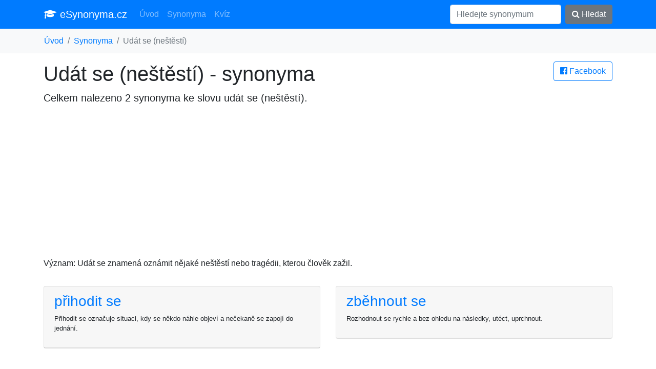

--- FILE ---
content_type: text/html; charset=UTF-8
request_url: https://esynonyma.cz/synonymum-udat-se-nestesti
body_size: 2603
content:
<!DOCTYPE html><html lang="cs">
<head>
	<title>Synonyma ke slovu udát se (neštěstí)</title>
	<meta charset="utf-8">
	<meta name="viewport" content="width=device-width, initial-scale=1">
	<meta http-equiv="X-UA-Compatible" content="IE=edge">
	<link rel="stylesheet" href="/vendor/bootstrap.min.css" media="screen">
	<meta name="robots" content="index,follow,noarchive">
	<meta name="description" content="Udát se znamená oznámit nějaké neštěstí nebo tragédii, kterou člověk zažil.">
	<meta name="keywords" content="synonyma udát se (neštěstí), synonymum udát se (neštěstí), synonyma ke slovu udát se (neštěstí), podobná slovo jako udát se (neštěstí)">
	<meta property="og:url"           content="https://esynonyma.cz/synonymum-udat-se-nestesti">
	<meta property="og:type"          content="website">
	<meta property="og:title"         content="Synonyma ke slovu udát se (neštěstí)">
	<meta property="og:description"   content="Udát se znamená oznámit nějaké neštěstí nebo tragédii, kterou člověk zažil.">
	<meta property="og:image"         content="https://esynonyma.cz/site.png">
	<link href="https://stackpath.bootstrapcdn.com/font-awesome/4.7.0/css/font-awesome.min.css" rel="stylesheet" integrity="sha384-wvfXpqpZZVQGK6TAh5PVlGOfQNHSoD2xbE+QkPxCAFlNEevoEH3Sl0sibVcOQVnN" crossorigin="anonymous">
	<script async src="https://pagead2.googlesyndication.com/pagead/js/adsbygoogle.js?client=ca-pub-0536509390766746" crossorigin="anonymous"></script>
	<link rel="apple-touch-icon" sizes="57x57" href="/apple-icon-57x57.png">
	<link rel="apple-touch-icon" sizes="60x60" href="/apple-icon-60x60.png">
	<link rel="apple-touch-icon" sizes="72x72" href="/apple-icon-72x72.png">
	<link rel="apple-touch-icon" sizes="76x76" href="/apple-icon-76x76.png">
	<link rel="apple-touch-icon" sizes="114x114" href="/apple-icon-114x114.png">
	<link rel="apple-touch-icon" sizes="120x120" href="/apple-icon-120x120.png">
	<link rel="apple-touch-icon" sizes="144x144" href="/apple-icon-144x144.png">
	<link rel="apple-touch-icon" sizes="152x152" href="/apple-icon-152x152.png">
	<link rel="apple-touch-icon" sizes="180x180" href="/apple-icon-180x180.png">
	<link rel="icon" type="image/png" sizes="192x192"  href="/android-icon-192x192.png">
	<link rel="icon" type="image/png" sizes="32x32" href="/favicon-32x32.png">
	<link rel="icon" type="image/png" sizes="96x96" href="/favicon-96x96.png">
	<link rel="icon" type="image/png" sizes="16x16" href="/favicon-16x16.png">
	<link rel="manifest" href="/manifest.json">
	<meta name="msapplication-TileColor" content="#ffffff">
	<meta name="msapplication-TileImage" content="/ms-icon-144x144.png">
	<meta name="theme-color" content="#ffffff">
</head>
<body>
<div id="fb-root"></div><script async defer crossorigin="anonymous" src="https://connect.facebook.net/cs_CZ/sdk.js#xfbml=1&version=v6.0"></script>

<nav class="navbar navbar-expand-lg navbar-dark bg-primary"><div class="container">

  <a class="navbar-brand" href="/"><i class="fa fa-graduation-cap" aria-hidden="true"></i> eSynonyma.cz</a>
  <button class="navbar-toggler" type="button" data-toggle="collapse" data-target="#navi" aria-controls="navi" aria-expanded="false" aria-label="Toggle navigation">
    <span class="navbar-toggler-icon"></span>
  </button>

  <div class="collapse navbar-collapse" id="navi">
    <ul class="navbar-nav mr-auto">
      <li class="nav-item">
        <a class="nav-link" href="/">Úvod</a>
      </li>
      <li class="nav-item">
        <a class="nav-link" href="/synonyma">Synonyma</a>
      </li>
      <li class="nav-item">
        <a class="nav-link" href="/kviz">Kvíz</a>
      </li>
    </ul>
    <form method="get" action="/synonyma" class="form-inline my-2 my-lg-0">
      <input class="form-control mr-sm-2" type="text" name="search" placeholder="Hledejte synonymum" value="">
      <button class="btn btn-secondary my-2 my-sm-0" type="submit"><i class="fa fa-search" aria-hidden="true"></i> Hledat</button>
    </form>
  </div></div>
</nav>

<div class="bg-light container-fluid"><ol class="container bg-light breadcrumb">
	<li class="breadcrumb-item"><a href="/">Úvod</a></li><li class="breadcrumb-item"><a href="/synonyma">Synonyma</a></li><li class="breadcrumb-item active">Udát se (neštěstí)</li></ol></div>

<div class="container">

<main>
<a href="/s.php?u=%2Fsynonymum-udat-se-nestesti" rel="nofollow" class="btn btn-outline-primary pull-right" target="_blank">
			<i class="fa fa-facebook-official" aria-hidden="true"></i> Facebook</a><h1>Udát se (neštěstí) - synonyma</h1>
	<p class="lead">Celkem nalezeno 2 synonyma ke slovu <strong>udát se (neštěstí)</strong>.</p><script async src="https://pagead2.googlesyndication.com/pagead/js/adsbygoogle.js?client=ca-pub-0536509390766746"
     crossorigin="anonymous"></script>
<!-- esynonyma.cz top -->
<ins class="adsbygoogle"
     style="display:block"
     data-ad-client="ca-pub-0536509390766746"
     data-ad-slot="8221825081"
     data-ad-format="auto"
     data-full-width-responsive="true"></ins>
<script>
     (adsbygoogle = window.adsbygoogle || []).push({});
</script>
<p>Význam: Udát se znamená oznámit nějaké neštěstí nebo tragédii, kterou člověk zažil.</p><div class="row"><div class="col-sm-12 col-md-6"><div class="card mt-3"><div class="card-header">
			<a title="synonyma přihodit se" href="/synonymum-prihodit-se-757"><h3>přihodit se</h3></a><p class="small">Přihodit se označuje situaci, kdy se někdo náhle objeví a nečekaně se zapojí do jednání.</p>
		</div></div></div><div class="col-sm-12 col-md-6"><div class="card mt-3"><div class="card-header">
			<a title="synonyma zběhnout se" href="/synonymum-zbehnout-se-661"><h3>zběhnout se</h3></a><p class="small">Rozhodnout se rychle a bez ohledu na následky, utéct, uprchnout.</p>
		</div></div></div></div><script async src="https://pagead2.googlesyndication.com/pagead/js/adsbygoogle.js?client=ca-pub-0536509390766746"
     crossorigin="anonymous"></script>
<!-- esynonyma.cz syn mid -->
<ins class="adsbygoogle"
     style="display:block"
     data-ad-client="ca-pub-0536509390766746"
     data-ad-slot="4509293867"
     data-ad-format="auto"
     data-full-width-responsive="true"></ins>
<script>
     (adsbygoogle = window.adsbygoogle || []).push({});
</script>
<div class="row"><h2 class="mt-5">Podobná synonyma</h2></div><div class="row"><div class="col-sm-12 col-md-6"><div class="card mt-3"><div class="card-header">
			<a title="synonyma přihodit" href="/synonymum-prihodit"><h3>přihodit</h3></a><p class="small">Přihodit je přidat něco, co se v danou chvíli nečekalo.</p>
		</div></div></div><div class="col-sm-12 col-md-6"><div class="card mt-3"><div class="card-header">
			<a title="synonyma zběhnout &lt;ke komu&gt;" href="/synonymum-zbehnout-ke-komu"><h3>zběhnout &lt;ke komu&gt;</h3></a><p class="small">Ujít rychle, bez ohlášení, běžet pryč z místa, nebo od někoho.</p>
		</div></div></div><div class="col-sm-12 col-md-6"><div class="card mt-3"><div class="card-header">
			<a title="synonyma zběhnout" href="/synonymum-zbehnout-604"><h3>zběhnout</h3></a><p class="small">Uvést se rychle do pohybu, odejít, utéct.</p>
		</div></div></div><div class="col-sm-12 col-md-6"><div class="card mt-3"><div class="card-header">
			<a title="synonyma přihodit (kartu)" href="/synonymum-prihodit-kartu"><h3>přihodit (kartu)</h3></a><p class="small">Přihodit kartu znamená vložit kartu na stůl v předem domluveném pořadí.</p>
		</div></div></div></div><div class="fb-comments" data-href="https://esynonyma.cz/synonymum-udat-se-nestesti" class="col-12" data-width="" data-numposts="5"></div></main>
</div>


<div class="container">
<footer class="py-5">
	<p class="m-0 text-right text-muted">&copy; 2026 esynonyma.cz <i class="fa fa-ellipsis-h" aria-hidden="true"></i>
	 <a href="https://anika.cz">anika.cz - slovníky</a> <i class="fa fa-ellipsis-h" aria-hidden="true"></i>
	 <a href="/zasady">zásady zpracování osobních údajů</a> <i class="fa fa-ellipsis-h" aria-hidden="true"></i>
	 <a href="/about">provozovatel</a></p>
 <!-- /.container -->
</footer>
</div>

<script src="/vendor/jquery.min.js"></script>
<script src="/vendor/bootstrap.min.js"></script>
<script></script>
<script defer src="https://static.cloudflareinsights.com/beacon.min.js/vcd15cbe7772f49c399c6a5babf22c1241717689176015" integrity="sha512-ZpsOmlRQV6y907TI0dKBHq9Md29nnaEIPlkf84rnaERnq6zvWvPUqr2ft8M1aS28oN72PdrCzSjY4U6VaAw1EQ==" data-cf-beacon='{"version":"2024.11.0","token":"099bbb956ac24d7980df745292fba635","r":1,"server_timing":{"name":{"cfCacheStatus":true,"cfEdge":true,"cfExtPri":true,"cfL4":true,"cfOrigin":true,"cfSpeedBrain":true},"location_startswith":null}}' crossorigin="anonymous"></script>
</body>
</html>

--- FILE ---
content_type: text/html; charset=utf-8
request_url: https://www.google.com/recaptcha/api2/aframe
body_size: 269
content:
<!DOCTYPE HTML><html><head><meta http-equiv="content-type" content="text/html; charset=UTF-8"></head><body><script nonce="IQRkCEwn6klyyT51z4X6Gg">/** Anti-fraud and anti-abuse applications only. See google.com/recaptcha */ try{var clients={'sodar':'https://pagead2.googlesyndication.com/pagead/sodar?'};window.addEventListener("message",function(a){try{if(a.source===window.parent){var b=JSON.parse(a.data);var c=clients[b['id']];if(c){var d=document.createElement('img');d.src=c+b['params']+'&rc='+(localStorage.getItem("rc::a")?sessionStorage.getItem("rc::b"):"");window.document.body.appendChild(d);sessionStorage.setItem("rc::e",parseInt(sessionStorage.getItem("rc::e")||0)+1);localStorage.setItem("rc::h",'1770050085299');}}}catch(b){}});window.parent.postMessage("_grecaptcha_ready", "*");}catch(b){}</script></body></html>